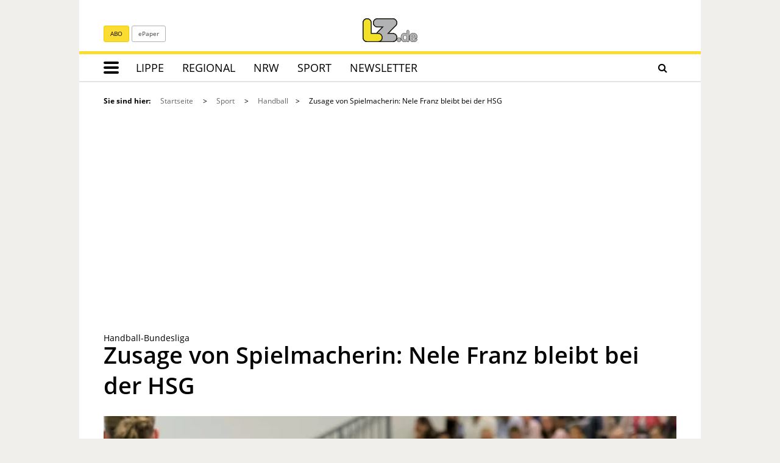

--- FILE ---
content_type: text/css;charset=utf-8
request_url: https://www.lz.de/_em_cms/globals/csslibs.php?em_client=lz&em_subclient=lz&em_ssc=LCwsLA==&em_load_restrict=1&em_view=desktop&em_cache_css=1768402630
body_size: 2079
content:
/* DateTime: Wed, 14 Jan 2026 15:57:10 */
/* SCOPES: 0 */
/* RESTRICT: 1 */
/* _order */


/* lz-artikel.css */
[data-article-id="23699793"]{background-color:#000;color:#FFF}[data-article-id="23699793"] h1,[data-article-id="23699793"] h2,[data-article-id="23699793"] h3,[data-article-id="23699793"] h4,[data-article-id="23699793"] h5,[data-article-id="23699793"] h6{color:#FFF}[data-article-id="23699793"] a{color:gold}[data-article-id="23699793"] .btn-primary{color:#000}[data-article-id="23699793"] .article-detail-info-container{background-color:#000;color:#FFF}[data-article-id="23699793"] .media-object.img-responsive{padding:0 40px}[data-article-id="23699793"] .article-premium-headline{padding-left:20px;padding-right:20px;text-align:center;margin-top:60px}[data-article-id="23699793"] .article-detail-entry-content-asset p,[data-article-id="23699793"] .article-detail-entry-content-asset p span,[data-article-id="23699793"] .article-detail-entry-content-asset p a{color:#FFFFFF!important}[data-article-id="23699793"] .article-detail-info-container{display:none}[data-article-id="23699793"] .fa-search-plus{display:none}[data-article-id="23699793"] .article-detail-date{display:none}[data-article-id="23699793"] .article-detail-copyright-info{display:none}[data-article-id="23699793"] .article-detail-entry-content ul li{color:#fff}[data-article-id="23699793"] .btn-primary{font-weight:700}@media (max-width:767px){[data-article-id="23699793"] .article-premium-headline>span{color:#FFF}[data-article-id="23699793"]{padding-left:5px;padding-right:5px}}[data-article-id="23727424"] .article-detail-copyright-info{display:none}[data-article-id="23727424"] .article-detail-info-container{display:none}[data-article-id="23727424"] .fa-search-plus{display:none}[data-article-id="23727424"] .article-detail-date{display:none}[data-article-id="23727424"] .btn-primary{background-color:#a6251f;color:#fff;border:none;box-shadow:0 0 10px red;padding:10px 20px;border-radius:5px;text-decoration:none;font-weight:700;transition:all 0.3s ease}[data-article-id="23727424"] .btn-primary:hover{background-color:#bf2026;box-shadow:0 0 15px #f33}[data-article-id="23762344"] .article-detail-copyright-info{display:none}[data-article-id="23762344"] .article-detail-info-container{display:none}[data-article-id="23762344"] .fa-search-plus{display:none}[data-article-id="23762344"] .article-detail-date{display:none}[data-article-id="23762344"] .article-detail-image-caption{display:none}[data-article-id="23762344"] .btn-primary{font-weight:700}[data-article-id="23762344"] .article-premium-headline span{font-family:'Open Sans',sans-serif;font-weight:900;font-size:42px;line-height:42px}[data-article-id="23917140"] .article-detail-image-caption,[data-article-id="23917140"] .article-premium-footer,[data-article-id="23917140"] .article-detail-date{display:none}.lzcup-banner{background-image:url(/_lz_daten/_bilder/lzcup_bg.jpg);background-size:cover;background-repeat:no-repeat;color:#fff;position:relative;border-radius:10px;margin:0 40px 20px 40px}@media (max-width:767px){.lzcup-banner{margin:0 20px 10px 20px}}.lzcup-banner-btn{margin-bottom:10px}.lzcup-banner::before{content:"";position:absolute;top:0;left:0;width:100%;height:100%;border-radius:10px}.lzcup-banner h1{font-family:Bitter;margin-bottom:10px}@media (max-width:767px){.lzcup-banner h1{font-size:20px}}.lzcup-banner p{font-size:18px}.lzcup-banner h1,.lzcup-banner p{text-shadow:2px 2px 4px rgb(0 0 0 / .8)}.lzcup-banner:hover::before{background-color:rgb(0 0 0 / .2)}.paywall-offer-2025{background-color:#fff;color:#000;padding:10px 0;border-radius:5px;margin-bottom:10px}.paywall-offer-2025 p{font-size:18px}.paywall-offer-2025 h2{font-size:28px;font-weight:700}.paywall-offer-2025 i{color:#fbdd32}.paywall-offer-2025 btn{margin:10px 0}.wahl-grafik-container{position:relative;padding-bottom:100%!important;height:0!important;overflow:hidden!important;margin-bottom:30px!important}@media (min-width:768px){.wahl-grafik-container{padding-bottom:75%!important}}.wahl-grafik-container>iframe{position:absolute;top:0;left:0;width:100%;height:100%}.content-right-col{z-index:10}



/* article-2024.css */
.article-detail-rebrush{#content-author{display:block;clear:left;margin-bottom:20px}#content-author .article-headline{font-weight:500}#content-author .autor-tooltip-container{width:auto;max-width:100%;padding:0;margin:0 15px 0 0;border-right:0;display:inline-block}#content-author .autor-tooltip-container:last-child{padding:0;border:0;margin:0}#content-author~.pull-left{margin-top:30px}#content-author .autor-tooltip-description{float:left;width:auto}#content-author .autor-tooltip-media{float:left;width:60px;padding-right:15px}#content-author .autor-tooltip-media img{margin-bottom:10px;width:50px;height:50px;border:0px!important}#content-author .autor-description{margin-bottom:0;font-size:12px;color:#666}#content-author .article-headline-container{margin-top:2px;margin-bottom:0}.article-detail-entry-content-asset{float:none!important;clear:left;margin-right:0;width:100%}h1,h2,h3,h4,h5,h6,.h1,.h2,.h3,.h4,.h5,.h6,.Zwischenzeile{font-family:"Bitter",serif}figure figcaption{margin-bottom:40px}.article-detail-entry-content p{font-size:18px;line-height:26px;font-weight:400;margin-bottom:30px}.article-detail-entry-content .Zwischenzeile{font-size:30px}.article-detail-headline{font-weight:300}@media (min-width:768px){.article-detail-headline{font-size:32px;line-height:38px}}.article-detail-roof{color:#666;font-size:16px;font-family:"Open Sans",sans-serif;text-transform:uppercase;margin-bottom:12px;display:block}.em_text{font-size:18px;line-height:26px;font-weight:400;margin-bottom:30px}.article-detail-entry-content-asset{padding:0 0 10px 0;border-top:0 solid #e3e2e0;border-bottom:1px solid #e3e2e0;font-size:14px;line-height:20px}.article-detail-entry-content-asset p{margin-bottom:15px;font-size:14px;line-height:20px;font-weight:400;color:#5a5a5a}.article-detail-galleria-teaser-new .headline .headline-inner,.article-detail-galleria-teaser-new .headline-inner .fa,.article-detail-entry-content-asset .headline .headline-inner,.article-detail-entry-content-asset .headline .headline-inner .fa{font-size:18px;color:#5a5a5a;font-weight:600}embed{display:none}.LZ_paywall{margin-bottom:40px}.article-detail-galleria{margin-bottom:40px;clear:both}.article-detail-info-container{padding:0 0 11px 0;border-top:0;border-bottom:0}.main-image-container{position:relative}figure.main-image .img-overlay{padding:15px calc(15px + 8px)}figure .img-overlay{position:absolute;right:0;top:0;padding:15px}figure .img-overlay .new-pictures{background:#fbdd32;color:#000;padding:0 5px;text-decoration:none}figure figcaption{margin-top:10px;font-size:12px;color:#9b9b9b;line-height:125%}.article-detail-gallery-more{backdrop-filter:blur(10px)}.autor-social-media{color:#999}.autor-social-media:hover{color:#fbdd32}.article-detail-actions{margin-top:-45px}.article-detail-footer .article-detail-actions{margin-top:0}}@media (max-width:1023px){.article-detail-rebrush{.article-detail-actions{margin-top:0}.article-detail-footer .article-detail-actions{margin-top:30px}.button-lesenwert-container{margin-top:0}}}@media (max-width:520px){.article-detail-rebrush{.article-detail-actions li.share-li{margin-left:0;margin-top:0;float:right}}}@media (max-width:1024px){.article-detail-galleria,.article-detail-galleria-inline{height:400px;padding:0}}@media (min-width:1025px){.article-detail-rebrush{.article-detail-entry-content-asset,.article-detail-image-container{margin-left:-65px;float:left!important;clear:left;margin-right:20px}.content-right-col{float:right;padding-right:0;width:330px;margin-right:-240px;background:#fff;padding-left:30px;clear:right}.article-detail-entry-content-asset.affiliate,.article-detail-entry-content-asset.help-no-box{margin-left:0;width:100%!important}.article-detail-comments-inner{max-width:none;margin:0 240px 0 65px}#content-author{margin-top:-20px}#content-author,.article-detail-galleria{margin-left:-65px}.article-detail-galleria-teaser.empty,.article-detail-galleria-inline-container:empty,.article-detail-galleria-teaser-new:empty{display:none!important}.article-detail-galleria-inline-container{margin-left:-105px;margin-right:-280px;padding:20px 45px 30px 45px}.article-detail-galleria-teaser-new{margin-left:-65px;margin-right:-240px}.article-detail-galleria-inline{height:700px}.article-detail-entry-content.listicle-content{padding-left:0}.listicle-content .article-detail-galleria-inline-container,.listicle-content .article-detail-galleria-teaser-new,.listicle-content .content-right-col{margin-right:-340px}.listicle-content #content-author,.listicle-content .article-detail-galleria,.listicle-content .article-detail-galleria-inline-container,.listicle-content .article-detail-galleria-teaser-new{margin-left:0}.article-detail-footer.listicle-content{padding-left:0}.article-detail-entry-content-asset,.article-detail-image-container.center-full{margin-left:0;float:none!important;clear:left}.article-detail-comments-inner{padding-bottom:25px;max-width:100%;margin:0 auto}.article-detail-footer .article-detail-actions{margin-top:10px}}}.lz-regiobanner-contentblock{margin-bottom:0}.share-facebook{float:left;padding-right:5px}.tik4-event--highlight{display:flex}



/* vimeo.css */
@media (min-width:1024px){.article-detail-rebrush iframe[src^="https://player.vimeo.com"]{}.article-detail-rebrush .article-detail-entry-content-left div+script+p.em_text,.article-detail-rebrush iframe[src^="https://player.vimeo.com"]+p{margin-top:30px}}

--- FILE ---
content_type: text/json; charset=utf-8
request_url: https://www.lz.de/_em_cms/globals/aauth.php?autor=10960&aktion=info
body_size: 172
content:
{"id":"10960","freigabe":"1","url":"https:\/\/www.lz.de\/microsites\/autorenprofil\/lz-10960","name":"LZ","firstname":"","email":"","telefon":"","fax":"","fax_text":"","job":"","desk":"","description":null,"text":"","profile":[],"use_profile":"0","social_media":null,"user_id":"0","reg_stamp":"30.11.-0001","content_count":"33","media":[],"success":true}

--- FILE ---
content_type: image/svg+xml
request_url: https://www.lz.de/_lz_daten/_logos/lz-logo.svg
body_size: 1476
content:
<?xml version="1.0" encoding="UTF-8"?><svg id="Ebene_2" xmlns="http://www.w3.org/2000/svg" viewBox="0 0 95.11 64.99"><defs><style>.cls-1{fill:#1d1d1b;}.cls-2{fill:#ffe60b;}.cls-3{fill:#cbced0;}</style></defs><g id="Ebene_1-2"><path class="cls-2" d="M12.41,2.37C6.86,2.37,2.36,6.86,2.36,12.41v40.18c0,5.55,4.5,10.04,10.04,10.04h30.13c5.55,0,10.04-4.5,10.04-10.04s-4.5-10.04-10.04-10.04h-20.09V12.41c0-5.55-4.5-10.04-10.04-10.04"/><path class="cls-3" d="M82.7,42.54h-16l23.03-23.03c3.92-3.92,3.92-10.28,0-14.2-1.96-1.96-4.53-2.94-7.1-2.94,0,0-.02,0-.03,0s-41.8,0-41.8,0c-5.55,0-10.04,4.5-10.04,10.04s4.5,10.04,10.04,10.04h17.58l-17.73,17.73h1.89c6.84,0,12.41,5.56,12.41,12.41,0,4.13-2.04,7.79-5.15,10.04h32.91c5.55,0,10.04-4.5,10.04-10.04s-4.5-10.04-10.04-10.04"/><path class="cls-1" d="M82.7,62.63h-32.91c3.12-2.26,5.15-5.91,5.15-10.04,0-6.84-5.57-12.41-12.41-12.41h-1.89l17.73-17.73h-17.58c-5.55,0-10.04-4.5-10.04-10.04s4.5-10.04,10.04-10.04c0,0,41.79,0,41.8,0h.03c2.57,0,5.14.98,7.1,2.94,3.92,3.92,3.92,10.28,0,14.2l-23.03,23.03h16c5.55,0,10.04,4.5,10.04,10.04s-4.5,10.04-10.04,10.04M12.41,62.63c-5.55,0-10.04-4.5-10.04-10.04V12.41C2.36,6.86,6.86,2.37,12.41,2.37s10.04,4.5,10.04,10.04v30.13h20.09c5.55,0,10.04,4.5,10.04,10.04s-4.5,10.04-10.04,10.04H12.41ZM82.7,40.18h-10.3l19-19c2.34-2.34,3.63-5.46,3.63-8.77s-1.29-6.43-3.63-8.77C89.06,1.29,85.94,0,82.63,0h-41.83c-6.84,0-12.41,5.56-12.41,12.4s5.57,12.41,12.41,12.41h11.88l-15.37,15.37h-12.5V12.41C24.81,5.57,19.25,0,12.41,0S0,5.57,0,12.41v40.18c0,6.84,5.56,12.41,12.41,12.41h70.29c6.84,0,12.41-5.57,12.41-12.41s-5.56-12.41-12.41-12.41"/></g></svg>